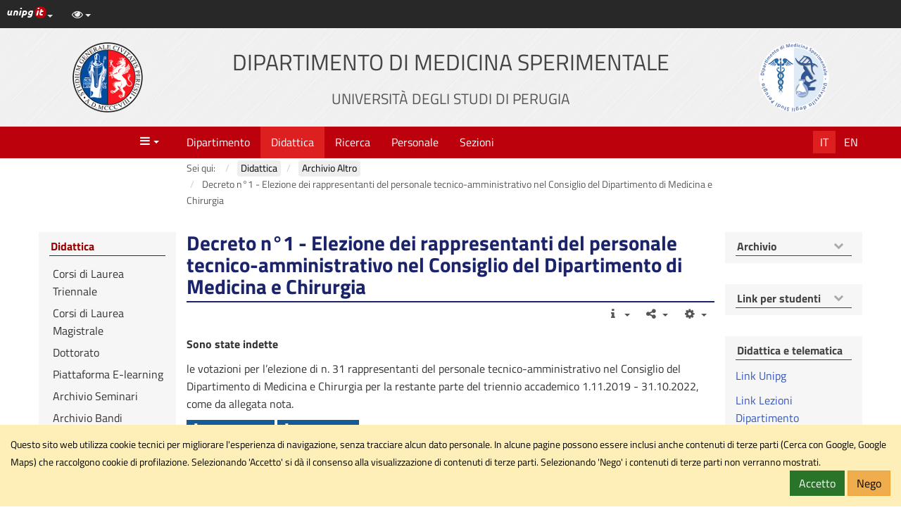

--- FILE ---
content_type: text/html; charset=utf-8
request_url: https://dimes.unipg.it/didattica/archivio-altro/243-decreto-n-1-elezione-dei-rappresentanti-del-personale-tecnico-amministrativo-nel-consiglio-del-dipartimento-di-medicina-e-chirurgia
body_size: 6945
content:
<!DOCTYPE html>
<html xmlns="http://www.w3.org/1999/xhtml" xml:lang="it-it" lang="it-it" dir="ltr" data-cookielist="CSE,GM"><head><meta name="viewport" content="width=device-width, initial-scale=1"><meta charset="utf-8"><base href="https://dimes.unipg.it/didattica/archivio-altro/243-decreto-n-1-elezione-dei-rappresentanti-del-personale-tecnico-amministrativo-nel-consiglio-del-dipartimento-di-medicina-e-chirurgia"><meta name="generator" content="Joomla! - Open Source Content Management"><title>Decreto n&deg;1 - Elezione dei rappresentanti del personale tecnico-amministrativo nel Consiglio del Dipartimento di Medicina e Chirurgia - Dipartimento di Medicina Sperimentale</title><link href="https://www.dimes.unipg.it/didattica/archivio-altro/243-decreto-n-1-elezione-dei-rappresentanti-del-personale-tecnico-amministrativo-nel-consiglio-del-dipartimento-di-medicina-e-chirurgia" rel="canonical"><link href="/favicon.ico" rel="shortcut icon" type="image/vnd.microsoft.icon"><link href="/plugins/system/jcemediabox/css/jcemediabox.min.css?0072da39200af2a5f0dbaf1a155242cd" rel="stylesheet"><link href="/plugins/system/jce/css/content.css?aa754b1f19c7df490be4b958cf085e7c" rel="stylesheet"><link href="/templates/unipgomo/bootstrap/css/bootstrap.min.css?3_4_1" rel="stylesheet"><link href="/templates/unipgomo/css/jquery.mmenu.all.css" rel="stylesheet"><link href="/templates/unipgomo/css/custom.css?1_1_20" rel="stylesheet"><script src="/media/jui/js/jquery.min.js?205cd5ee179ed585602f99d25436786d"></script><script src="/media/jui/js/jquery-noconflict.js?205cd5ee179ed585602f99d25436786d"></script><script src="/media/jui/js/jquery-migrate.min.js?205cd5ee179ed585602f99d25436786d"></script><script src="/media/system/js/caption.js?205cd5ee179ed585602f99d25436786d"></script><script src="/plugins/system/jcemediabox/js/jcemediabox.min.js?d67233ea942db0e502a9d3ca48545fb9"></script><script src="/templates/unipgomo/bootstrap/js/bootstrap.min.js?3_4_1"></script><script src="/templates/unipgomo/javascript/jquery.mmenu.all.min.js"></script><script src="/templates/unipgomo/javascript/custom.js?1_1_20"></script><script>
jQuery(document).ready(function(){WfMediabox.init({"base":"\/","theme":"shadow","width":"","height":"","lightbox":0,"shadowbox":0,"icons":1,"overlay":1,"overlay_opacity":0.8,"overlay_color":"#000000","transition_speed":500,"close":2,"scrolling":"fixed","labels":{"close":"Close","next":"Next","previous":"Previous","cancel":"Cancel","numbers":"{{numbers}}","numbers_count":"{{current}} of {{total}}","download":"Download"}});});
	</script><meta name="twitter:title" content="Decreto n&deg;1 - Elezione dei rappresentanti del personale tecnico-amministrativo nel Consiglio del Dipartimento di Medicina e Chirurgia - Dipartimento di Medicina Sperimentale"><meta name="twitter:card" content="summary"><meta name="twitter:url" content="https://dimes.unipg.it/didattica/archivio-altro/243-decreto-n-1-elezione-dei-rappresentanti-del-personale-tecnico-amministrativo-nel-consiglio-del-dipartimento-di-medicina-e-chirurgia"><meta name="twitter:image" content="https://dimes.unipg.it/templates/unipgomo/images/logo-meta.png"><meta property="og:title" content="Decreto n&deg;1 - Elezione dei rappresentanti del personale tecnico-amministrativo nel Consiglio del Dipartimento di Medicina e Chirurgia - Dipartimento di Medicina Sperimentale"><meta property="og:type" content="article"><meta property="og:email" content="dipartimento.dimes@unipg.it"><meta property="og:url" content="https://dimes.unipg.it/didattica/archivio-altro/243-decreto-n-1-elezione-dei-rappresentanti-del-personale-tecnico-amministrativo-nel-consiglio-del-dipartimento-di-medicina-e-chirurgia"><meta property="og:image" content="https://dimes.unipg.it/templates/unipgomo/images/logo-meta.png"><meta property="og:site_name" content="Dipartimento di Medicina Sperimentale"></head><body>
	<div id="wrapper">
		<header><nav aria-label="Vai al contenuto principale"><a id="skiptomaincontent" href="#main-content" class="sr-only sr-only-focusable">Vai al contenuto principale</a>
			</nav><div id="topbar">
				<div id="topbar-toggle" class="clearfix"><button id="topbar-toggle-button" class="btn btn-link pull-right" type="button" aria-pressed="false" data-toggle="button"><em class="fa fa-bars" aria-hidden="true" title="Scorciatoie"></em><span class="sr-only">Scorciatoie</span></button></div>
				<div id="topbar-loghino" class="dropdown pull-left">
					<button id="topbar-loghino-button" class="btn btn-link" type="button" data-toggle="dropdown" aria-haspopup="true" aria-expanded="false"><em class="unipg-icons-loghini-unipgitrosso"></em><span class="sr-only">Link ai principali servizi web di Ateneo</span><span class="caret"></span></button>
					<ul class="dropdown-menu" aria-labelledby="topbar-loghino-button"><li><a href="http://www.unipg.it" target="_blank">Portale d'Ateneo</a></li>
						<li><a href="https://posta.unipg.it" target="_blank">Posta elettronica</a></li>
						<li><a href="https://unipg.esse3.cineca.it/Home.do" target="_blank">SOL - Segreterie On Line</a></li>
						<li><a href="https://areariservata.unipg.it" target="_blank">Area Riservata</a></li>
					</ul></div>
				<div id="topbar-content" class="clearfix">
					<div id="topbar-content-links">
						<div id="topbar-tools" class="dropdown">
							<button id="topbar-tools-button" class="btn btn-link" type="button" data-toggle="dropdown" aria-haspopup="true" aria-expanded="false"><em class="fa fa-eye fa-fw"></em><span class="hidden-md hidden-lg">Opzioni di visualizzazione</span><span class="caret"></span></button>
							<ul class="dropdown-menu" aria-labelledby="topbar-tools-button"><li><a id="unipg-textsize-button" data-labelenable="Ingrandisci testo" data-labeldisable="Dimensione testo predefinita" href="#"><em class="fa fa-text-height fa-fw"></em> <span>Ingrandisci testo</span></a></li>
								<li><a id="unipg-dyslexic-button" data-labelenable="Font OpenDyslexic" data-labeldisable="Font predefinito" href="#"><em class="fa fa-font fa-fw"></em> <span>Font OpenDyslexic</span></a></li>
								<li><a id="unipg-cookie-button-enable" href="https://dimes.unipg.it/didattica/archivio-altro/243-decreto-n-1-elezione-dei-rappresentanti-del-personale-tecnico-amministrativo-nel-consiglio-del-dipartimento-di-medicina-e-chirurgia"><em class="fa fa-user-secret fa-fw"></em> <span>Accetta cookie di terze parti</span></a></li>
								<li class="hidden"><a id="unipg-cookie-button-disable" href="https://dimes.unipg.it/didattica/archivio-altro/243-decreto-n-1-elezione-dei-rappresentanti-del-personale-tecnico-amministrativo-nel-consiglio-del-dipartimento-di-medicina-e-chirurgia"><em class="fa fa-user-secret fa-fw"></em> <span>Blocca cookie di terze parti</span></a></li>
							</ul></div>
											</div>
													<div id="topbar-content-cercasito" class="hidden">
									<form action="/cerca-nel-sito?view=unipgdipcerca" id="cse-search-box">
										<div class="input-group">
											<input name="cx" type="hidden" value="011508668819877240896:gib2tpaa1xa"><label for="q" class="sr-only">Cerca con Google</label>
											<input name="q" id="q" type="text" class="form-control" placeholder="Cerca con Google..."><span class="input-group-btn"><button class="btn btn-default" type="submit" name="sa" aria-label="Cerca con Google"><em class="fa fa-search fa-fw" aria-hidden="true"></em></button></span>
										</div>
									</form>
								</div>
											</div>
			</div>

			<div id="header">
				<div class="container-fluid">
					<div class="row">
						<div id="header-2" class="col-xs-12 col-sm-6 col-md-8 col-sm-push-3 col-md-push-2"><a href="/"><h1>Dipartimento di Medicina Sperimentale<br><small>Universit&agrave; degli Studi di Perugia</small></h1></a></div>
						<div id="header-1" class="col-xs-6 col-sm-3 col-md-2 col-sm-pull-6 col-md-pull-8"><a href="http://www.unipg.it" title="Vai al sito di Ateneo"><img src="/templates/unipgomo/images/logo-unipg.png" alt="Vai al sito di Ateneo" width="100" height="100"></a></div>
						<div id="header-3" class="col-xs-6  col-sm-3 col-md-2"><a id="header-logo-sito" href="/"><img src="/files/immagini/logo_dipartimento.png" alt="Logo Dipartimento di Medicina Sperimentale" width="100" height="100"></a></div>
					</div>
				</div>
			</div>
		</header><nav id="menubar" aria-label="Menu"><div class="container-fluid">
				<div class="row">
					<div id="menubar-1" class="col-xs-3 col-md-2"><a id="mainmenu-toggle" data-toggle="a" href="#mainmenu"><em class="fa fa-bars fa-fw" aria-hidden="true" title="Apri il men&ugrave; principale"></em><span class="caret"></span><span class="sr-only">Menu</span></a></div>
					<div id="menubar-2" class="col-md-8">
						<div id="mainmenu"><ul class="nav menu mod-list"><li class="item-183 default deeper parent"><a href="/">Dipartimento</a><ul class="nav-child unstyled small"><li class="item-189 deeper parent"><a href="/dipartimento/organizzazione">Organizzazione</a><ul class="nav-child unstyled small"><li class="item-190"><a href="/dipartimento/organizzazione/direttore">Direttore</a></li><li class="item-191"><a href="/dipartimento/organizzazione/giunta-di-dipartimento">Giunta di Dipartimento</a></li><li class="item-192"><a href="/dipartimento/organizzazione/consiglio-di-dipartimento">Consiglio di Dipartimento</a></li><li class="item-193"><a href="/dipartimento/organizzazione/delegati-del-dipartimento">Delegati del Dipartimento</a></li><li class="item-194"><a href="/dipartimento/organizzazione/responsabili-della-qualita">Responsabili della qualit&agrave;</a></li><li class="item-195"><a href="/dipartimento/organizzazione/coordinatori-della-didattica">Coordinatori della Didattica</a></li></ul></li><li class="item-199"><a href="/dipartimento/regolamenti-e-verbali">Regolamenti e Verbali</a></li><li class="item-200 deeper parent"><a href="/dipartimento/servizi-dipartimentali">Segreteria Dipartimento</a><ul class="nav-child unstyled small"><li class="item-202"><a href="/dipartimento/servizi-dipartimentali/modulistica">Modulistica</a></li></ul></li><li class="item-174 deeper parent"><a href="/dipartimento/amministrazione-trasparente">Amministrazione Trasparente</a><ul class="nav-child unstyled small"><li class="item-238 deeper parent"><a href="/dipartimento/amministrazione-trasparente/attivita-e-procedimenti">Attivit&agrave; e procedimenti</a><ul class="nav-child unstyled small"><li class="item-218"><a href="/dipartimento/amministrazione-trasparente/attivita-e-procedimenti/elenco-avvisi">Elenco Avvisi</a></li><li class="item-169"><a href="/dipartimento/amministrazione-trasparente/attivita-e-procedimenti/elenco-contratti-per-consulenti-e-collaboratori">Elenco contratti per consulenti e collaboratori</a></li><li class="item-219"><a href="/dipartimento/amministrazione-trasparente/attivita-e-procedimenti/gare-e-contratti">Gare e contratti</a></li></ul></li><li class="item-244"><a href="/dipartimento/amministrazione-trasparente/provvedimenti-organi-indirizzo-politico">Provvedimenti organi indirizzo politico</a></li><li class="item-245"><a href="/dipartimento/amministrazione-trasparente/sovvenzioni-contributi-sussidi-vantaggi-economici">Sovvenzioni, contributi, sussidi, vantaggi economici</a></li><li class="item-246"><a href="/dipartimento/amministrazione-trasparente/controlli-e-rilievi-sull-amministrazione">Controlli e rilievi sull'amministrazione</a></li><li class="item-247"><a href="/dipartimento/amministrazione-trasparente/servizi-erogati">Servizi erogati</a></li><li class="item-248"><a href="/dipartimento/amministrazione-trasparente/altri-contenuti">Altri contenuti</a></li></ul></li><li class="item-171"><a href="/dipartimento/dove-siamo">Dove Siamo</a></li><li class="item-380"><a href="/dipartimento/lezioni-telematiche">Lezioni telematiche</a></li></ul></li><li class="item-170 active deeper parent"><a href="/didattica">Didattica</a><ul class="nav-child unstyled small"><li class="item-204"><a href="/didattica/corsi-di-laurea-triennale">Corsi di Laurea Triennale</a></li><li class="item-209"><a href="/didattica/corsi-di-laurea-magistrale">Corsi di Laurea Magistrale</a></li><li class="item-210 deeper parent"><a href="/didattica/dottorato">Dottorato</a><ul class="nav-child unstyled small"><li class="item-290"><a href="/didattica/dottorato/coordinatore">Coordinatore</a></li><li class="item-287"><a href="/didattica/dottorato/collegio-docenti">Collegio Docenti</a></li><li class="item-292"><a href="/didattica/dottorato/dottorandi">Dottorandi</a></li><li class="item-344"><a href="/didattica/dottorato/xxxv-ciclo-didattica">Percorso Formativo Didattico Generale</a></li><li class="item-389"><a href="/didattica/dottorato/percorso-formativo-specifico-xxxvi">Percorso Formativo Specifico XXXVI</a></li><li class="item-386"><a href="/didattica/dottorato/tematiche-di-ricerca">Tematiche di Ricerca </a></li><li class="item-387 deeper parent"><a href="/didattica/dottorato/cicli">Cicli</a><ul class="nav-child unstyled small"><li class="item-382"><a href="/didattica/dottorato/cicli/xxxvi">XXXVI</a></li><li class="item-383"><a href="/didattica/dottorato/cicli/xxxv">XXXV</a></li><li class="item-384"><a href="/didattica/dottorato/cicli/xxxiv">XXXIV</a></li><li class="item-385"><a href="/didattica/dottorato/cicli/xxxiii">XXXIII</a></li></ul></li><li class="item-363"><a href="/didattica/dottorato/eventi">Eventi</a></li><li class="item-288"><a href="/didattica/dottorato/documenti">Documenti</a></li><li class="item-289"><a href="/didattica/dottorato/archivio-cicli">Archivio Cicli</a></li><li class="item-364"><a href="/didattica/dottorato/bandi">Bandi</a></li></ul></li><li class="item-211"><a href="/didattica/piattaforma-e-learning">Piattaforma E-learning</a></li><li class="item-203"><a href="/didattica/archivio-seminari">Archivio Seminari</a></li><li class="item-212"><a href="/didattica/archivio-bandi">Archivio Bandi</a></li><li class="item-223 current active"><a href="/didattica/archivio-altro">Archivio Altro</a></li><li class="item-230"><a href="/didattica/archivio-atti">Archivio Atti</a></li></ul></li><li class="item-185 deeper parent"><a href="/ricerca">Ricerca</a><ul class="nav-child unstyled small"><li class="item-215"><a href="/ricerca/vqr-valutazione-della-qualita-della-ricerca">VQR: Valutazione della Qualit&agrave; della Ricerca</a></li><li class="item-216"><a href="/ricerca/ricerca-di-base">Ricerca di Base</a></li><li class="item-221"><a href="/ricerca/sua-rd">SUA-RD</a></li><li class="item-414"><a href="/ricerca/progetti">Progetti</a></li></ul></li><li class="item-163"><a href="/personale">Personale</a></li><li class="item-164"><a href="/sezioni">Sezioni</a></li></ul></div>
					</div>
					<div id="menubar-3" class="col-xs-9 col-md-2"><ul id="lingua"><li><a title="Italiano" href="/didattica/archivio-altro/243-decreto-n-1-elezione-dei-rappresentanti-del-personale-tecnico-amministrativo-nel-consiglio-del-dipartimento-di-medicina-e-chirurgia" class="active">It</a></li><li><a title="English (UK)" href="/en/">En</a></li></ul></div>
				</div>
			</div>
		</nav><div id="breadcrumbs">
			<div class="container-fluid">
				<div class="row">
					<div class="col-md-8 col-md-offset-2"><div aria-label="PERCORSO" role="navigation">
	<ul itemscope itemtype="https://schema.org/BreadcrumbList" class="breadcrumb"><li>
				Sei qui: &nbsp;
			</li>
		
						<li itemprop="itemListElement" itemscope itemtype="https://schema.org/ListItem">
											<a itemprop="item" href="/didattica" class="pathway"><span itemprop="name">Didattica</span></a>
					
											<span class="divider">
							<img src="/media/system/images/arrow.png" alt=""></span>
										<meta itemprop="position" content="1"></li>
							<li itemprop="itemListElement" itemscope itemtype="https://schema.org/ListItem">
											<a itemprop="item" href="/didattica/archivio-altro" class="pathway"><span itemprop="name">Archivio Altro</span></a>
					
											<span class="divider">
							<img src="/media/system/images/arrow.png" alt=""></span>
										<meta itemprop="position" content="2"></li>
							<li itemprop="itemListElement" itemscope itemtype="https://schema.org/ListItem" class="active">
					<span itemprop="name">
						Decreto n&deg;1 - Elezione dei rappresentanti del personale tecnico-amministrativo nel Consiglio del Dipartimento di Medicina e Chirurgia					</span>
					<meta itemprop="position" content="3"></li>
				</ul></div>
</div>
				</div>
			</div>
		</div>

		<div id="main">
			<div class="container-fluid">
				<div class="row up-row-eq-height">
										<main id="main-2" class="col-md-8 col-md-push-2"><div id="content-top" class="row"></div>
						<div id="main-content">
							<div id="system-message-container">
	</div>

							<div class="item-page" itemscope itemtype="https://schema.org/Article">
	<meta itemprop="inLanguage" content="it-IT"><div class="page-header">
		<h2 itemprop="headline">
			Decreto n&deg;1 - Elezione dei rappresentanti del personale tecnico-amministrativo nel Consiglio del Dipartimento di Medicina e Chirurgia		</h2>
							</div>
					
		
						<dl class="article-info muted"><dt class="article-info-term">
									Dettagli							</dt>

							<dd class="createdby" itemprop="author" itemscope itemtype="https://schema.org/Person">
					Scritto da <span itemprop="name">Gianluca Andrielli</span>	</dd>
			
			
			
			
										<dd class="published">
				<span class="icon-calendar" aria-hidden="true"></span>
				<time datetime="2020-07-24T14:39:53+02:00" itemprop="datePublished">
					Pubblicato: 24 Luglio 2020				</time></dd>			
		
					
										<dd class="modified">
				<span class="icon-calendar" aria-hidden="true"></span>
				<time datetime="2020-07-28T09:52:06+02:00" itemprop="dateModified">
					Ultima modifica: 28 Luglio 2020				</time></dd>			
						</dl><div itemprop="articleBody">
		<p><strong>Sono state indette </strong></p>
<p>le votazioni per l&rsquo;elezione di n. 31 rappresentanti del personale tecnico-amministrativo nel Consiglio del Dipartimento di Medicina e Chirurgia per la restante parte del triennio accademico 1.11.2019 - 31.10.2022, come da allegata nota.&nbsp;</p>
<p><a class="btn btn-xs btn-primary" title="PDF" href="/files/Documenti/bandi/2020/decreto_1_med_chirur/convocazione.pdf" target="_blank" rel="noopener"><span class="glyphicon glyphicon-save"></span> Convocazione</a> <a class="btn btn-xs btn-primary" title="PDF" href="/files/Documenti/bandi/2020/decreto_1_med_chirur/decreto_decano_n_1_-_elezioni_personale_t.pdf" target="_blank" rel="noopener"><span class="glyphicon glyphicon-save"></span> Decreto n&deg;1</a></p> 	</div>

	
							</div>

							<nav id="tools" class="navbar" aria-label="Strumenti"><div>
									<div class="navbar-header">
										<button type="button" class="navbar-toggle collapsed" data-toggle="collapse" data-target="#tools-collapse" aria-expanded="false"><em class="fa fa-bars" aria-hidden="true" title="Azioni"></em><span class="sr-only">Azioni</span></button>
									</div>
									<div id="tools-collapse" class="collapse navbar-collapse">
										<ul class="nav navbar-nav navbar-right"><li id="tools-info" class="dropdown"><a class="dropdown-toggle" data-toggle="dropdown" href="#" title="Dettagli"><em class="fa fa-info fa-fw"></em><span class="visible-xs-inline-block">Dettagli</span> <span class="caret"></span></a>
												<div class="dropdown-menu dropdown-menu-right"></div>
											</li> 
											<li id="tools-share" class="dropdown"><a class="dropdown-toggle" data-toggle="dropdown" href="#" title="Condividi"><em class="fa fa-share-alt fa-fw"></em><span class="visible-xs-inline-block">Condividi</span> <span class="caret"></span></a>
												<ul class="dropdown-menu dropdown-menu-right"><li><a href="https://www.facebook.com/sharer/sharer.php?u=https%3A%2F%2Fdimes.unipg.it%2Fdidattica%2Farchivio-altro%2F243-decreto-n-1-elezione-dei-rappresentanti-del-personale-tecnico-amministrativo-nel-consiglio-del-dipartimento-di-medicina-e-chirurgia"><em class="fa fa-facebook fa-fw"></em> Facebook</a></li>
													<li><a href="https://twitter.com/home?status=https%3A%2F%2Fdimes.unipg.it%2Fdidattica%2Farchivio-altro%2F243-decreto-n-1-elezione-dei-rappresentanti-del-personale-tecnico-amministrativo-nel-consiglio-del-dipartimento-di-medicina-e-chirurgia"><em class="fa fa-twitter fa-fw"></em> Twitter</a></li>
													<li><a href="https://plus.google.com/share?url=https%3A%2F%2Fdimes.unipg.it%2Fdidattica%2Farchivio-altro%2F243-decreto-n-1-elezione-dei-rappresentanti-del-personale-tecnico-amministrativo-nel-consiglio-del-dipartimento-di-medicina-e-chirurgia"><em class="fa fa-google-plus fa-fw"></em> Google+</a></li>
													<li><a href="https://www.linkedin.com/shareArticle?mini=true&amp;url=https%3A%2F%2Fdimes.unipg.it%2Fdidattica%2Farchivio-altro%2F243-decreto-n-1-elezione-dei-rappresentanti-del-personale-tecnico-amministrativo-nel-consiglio-del-dipartimento-di-medicina-e-chirurgia&amp;title=&amp;summary=&amp;source="><em class="fa fa-linkedin fa-fw"></em> LinkedIn</a></li>
												</ul></li> 
											<li id="tools-action" class="dropdown"><a class="dropdown-toggle" data-toggle="dropdown" href="#" title="Strumenti"><em class="fa fa-cog fa-fw"></em><span class="visible-xs-inline-block">Strumenti</span> <span class="caret"></span></a>
												<ul class="dropdown-menu dropdown-menu-right"><li><a href="https://dimes.unipg.it/didattica/archivio-altro/243-decreto-n-1-elezione-dei-rappresentanti-del-personale-tecnico-amministrativo-nel-consiglio-del-dipartimento-di-medicina-e-chirurgia?tmpl=component&amp;print=1" target="_blank"><em class="fa fa-print fa-fw"></em> Stampa</a></li>
													<li><a href="mailto:?&amp;body=https%3A%2F%2Fdimes.unipg.it%2Fdidattica%2Farchivio-altro%2F243-decreto-n-1-elezione-dei-rappresentanti-del-personale-tecnico-amministrativo-nel-consiglio-del-dipartimento-di-medicina-e-chirurgia"><em class="fa fa-envelope-o fa-fw"></em> Invia per email</a></li>
												</ul></li> 
											<li id="tools-index" class="dropdown"><a class="dropdown-toggle" data-toggle="dropdown" href="#" title="Sommario"><em class="fa fa-list-ul fa-fw"></em><span class="visible-xs-inline-block">Sommario</span> <span class="caret"></span></a>
												<ul class="dropdown-menu dropdown-menu-right"></ul></li>
											<li id="tools-browse" class="dropdown"><a class="dropdown-toggle" data-toggle="dropdown" href="#" title="Sfoglia"><em class="fa fa-clone fa-fw"></em><small id="tools-browse-pagenavcounter"></small><span class="visible-xs-inline-block">Sfoglia</span> <span class="caret"></span></a>
												<ul class="dropdown-menu dropdown-menu-right"></ul></li>
										</ul></div>
								</div>
							</nav></div>
						<div id="content-bottom" class="row"></div>
					</main><nav id="main-1" class="col-md-2 col-md-pull-8 col-sm-6" aria-label="Navigazione contestuale"><div id="contextmenu" class="row"><div class="module-container col-xs-12 "><h2 class="page-header"><a href="/didattica">Didattica</a></h2><div class="module-box"><div class="module-content"><ul class="nav menu mod-list"><li class="item-204"><a href="/didattica/corsi-di-laurea-triennale">Corsi di Laurea Triennale</a></li><li class="item-209"><a href="/didattica/corsi-di-laurea-magistrale">Corsi di Laurea Magistrale</a></li><li class="item-210 parent"><a href="/didattica/dottorato">Dottorato</a></li><li class="item-211"><a href="/didattica/piattaforma-e-learning">Piattaforma E-learning</a></li><li class="item-203"><a href="/didattica/archivio-seminari">Archivio Seminari</a></li><li class="item-212"><a href="/didattica/archivio-bandi">Archivio Bandi</a></li><li class="item-223 current active"><a href="/didattica/archivio-altro">Archivio Altro</a></li><li class="item-230"><a href="/didattica/archivio-atti">Archivio Atti</a></li></ul></div></div></div></div>
						<div id="main-1-modules" class="row"><div class="module-container col-xs-12 "><div class="unipg-collapse-heading"><h2><a class="collapsed " role="button" data-toggle="collapse" href="#unipg-collapse-6970e95037a5a" aria-expanded="false" aria-controls="unipg-collapse-6970e95037a5a"><em class="fa fa-chevron-down pull-right" aria-hidden="true" title="Mostra contenuto"></em><span class="sr-only">Mostra voci</span>Link utili</a></h2></div><div class="module-box"><div class="unipg-collapse-body module-content collapse" id="unipg-collapse-6970e95037a5a">

<div class="custom">
	<p><i class="fa fa-caret-right"></i> <a href="https://www.unipg.it/rubrica?view=rubrica" target="_blank" rel="noopener">Rubrica di Ateneo</a></p>
<p><i class="fa fa-caret-right"></i> <a href="https://www.unipg.it/" target="_blank" rel="noopener">Portale Ateneo</a></p>
<p><i class="fa fa-caret-right"></i> <a href="https://www.unipg.it/studenti" target="_blank" rel="noopener" title="">Portale Studenti</a></p>
<p><i class="fa fa-caret-right"></i> <a href="https://www.unipg.it/servizi-on-line" target="_blank" rel="noopener" title="">Servizi Informatici</a></p>
<p><i class="fa fa-caret-right"></i> <a href="https://www.unipg.it/job-placement" target="_blank" rel="noopener" title="">Job placement</a></p>
<p><i class="fa fa-caret-right"></i> <a href="https://www.unipg.it/disabilita-e-dsa" target="_blank" rel="noopener" title="">Disabilit&agrave; e DSA</a></p></div>
</div></div></div></div>
					</nav><aside id="main-3" class="col-md-2 col-sm-6" aria-label="Altre informazioni e approfondimenti"><div id="main-3-modules" class="row"><div class="module-container col-xs-12 "><div class="unipg-collapse-heading"><h2><a class="collapsed " role="button" data-toggle="collapse" href="#unipg-collapse-6970e950378c5" aria-expanded="false" aria-controls="unipg-collapse-6970e950378c5"><em class="fa fa-chevron-down pull-right" aria-hidden="true" title="Mostra contenuto"></em><span class="sr-only">Mostra voci</span>Archivio</a></h2></div><div class="module-box"><div class="unipg-collapse-body module-content collapse" id="unipg-collapse-6970e950378c5">

<div class="custom">
	<p><i class="fa fa-archive"></i> <a href="/didattica/archivio-seminari" title="Archivio Seminari">Seminari</a></p>
<p><i class="fa fa-archive"></i> <a href="/didattica/archivio-bandi" title="Archivio Bandi">Bandi</a></p>
<p><i class="fa fa-archive"></i> <a href="/didattica/archivio-altro" title="Archivio Altro">Altro</a></p>
<p><i class="fa fa-archive"></i> <a href="/didattica/archivio-atti" title="Archivio Atti">Atti</a></p>
<p><i class="fa fa-archive"></i><a href="http://www.dimes.unipg.it/didattica/dottorato/eventi" title="Eventi">Eventi</a></p></div>
</div></div></div><div class="module-container col-xs-12 "><div class="unipg-collapse-heading"><h2><a class="collapsed " role="button" data-toggle="collapse" href="#unipg-collapse-6970e95037964" aria-expanded="false" aria-controls="unipg-collapse-6970e95037964"><em class="fa fa-chevron-down pull-right" aria-hidden="true" title="Mostra contenuto"></em><span class="sr-only">Mostra voci</span>Link per studenti</a></h2></div><div class="module-box"><div class="unipg-collapse-body module-content collapse" id="unipg-collapse-6970e95037964">

<div class="custom">
	<p><i class="fa fa-caret-right"></i> <a href="https://unipg.esse3.cineca.it/Home.do" target="_blank" rel="noopener">ESSE3 (SOL)</a></p>
<p><i class="fa fa-caret-right"></i> <a href="https://www.unistudium.unipg.it/unistudium/login/index.php" target="_blank" rel="noopener">Unistudium</a></p>
<p><i class="fa fa-caret-right"></i> <a href="http://www.cla.unipg.it/" target="_blank" rel="noopener">Centro Linguistico ateneo (CLA)</a></p>
<p><i class="fa fa-caret-right"></i> <a href="https://www.unipg.it/internazionale/programma-erasmus" target="_blank" rel="noopener">Programma Erasmus+</a></p></div>
</div></div></div><div class="module-container col-xs-12 "><h2 class="page-header">Didattica e telematica</h2><div class="module-box"><div class="module-content">

<div class="custom">
	<p><a href="https://www.unipg.it/didattica/e-learning/didattica-in-telematica">Link Unipg</a></p>
<p><a href="https://www.dimes.unipg.it/dipartimento/lezioni-telematiche">Link Lezioni Dipartimento</a></p></div>
</div></div></div></div>
					</aside></div>
			</div>
		</div>

		<footer><div id="bottombar">
				<div class="container-fluid">
					<div class="row">
						<div id="bottombar-1" class="bottombar-box col-sm-3"><ul></ul></div><div id="bottombar-2" class="bottombar-box col-sm-3"></div><div id="bottombar-3" class="bottombar-box col-sm-3"></div><div id="bottombar-4" class="bottombar-box col-sm-3"><ul><li><a href="/mappa-del-sito" target="_self">Mappa del Sito</a></li></ul></div>					</div>
				</div>
			</div>

			<div id="footer">
				<div id="footer-sitename">Dipartimento di Medicina Sperimentale</div>
				<div>Universit&agrave; degli Studi di Perugia</div>
				<div class="footer-contact"><a href="mailto:dipartimento.dimes@unipg.it"><em class="fa fa-envelope" aria-hidden="true"><span class="sr-only">Email</span></em> dipartimento.dimes@unipg.it</a></div><div class="footer-contact"><a href="mailto:dipartimento.dimes@cert.unipg.it"><em class="fa fa-envelope" aria-hidden="true"><abbr title="Posta elettronica certificata">PEC</abbr></em> dipartimento.dimes@cert.unipg.it</a></div>			</div>
		</footer></div>

	<div id="gotop" role="navigation" aria-label="Torna ad inizio pagina">
		<a id="gotop-link" href="#"><em class="fa fa-chevron-up"></em><span class="sr-only">Vai a inizio pagina</span></a>
		<div id="gotop-list" class="dropup"><a id="gotop-list-link" href="#" class="dropdown-toggle" data-toggle="dropdown"><em class="fa fa-list-ul fa-fw"></em><span class="sr-only">Sommario</span> <span class="caret"></span></a>
			<ul class="dropdown-menu dropdown-menu-right"><li><a href="#">Vai all'inizio</a></li>
			</ul></div>
	</div>

<div id="unipg-cookiechoice" class="alert alert-warning alert-dismissible" role="alert"><div><small>Questo sito web utilizza cookie tecnici per migliorare l'esperienza di navigazione, senza tracciare alcun dato personale. In alcune pagine possono essere inclusi anche contenuti di terze parti (Cerca con Google, Google Maps) che raccolgono cookie di profilazione. Selezionando 'Accetto' si d&agrave; il consenso alla visualizzazione di contenuti di terze parti. Selezionando 'Nego' i contenuti di terze parti non verranno mostrati.</small></div><div class="pull-right"><button id="unipg-cookieaccept" type="button" class="btn btn-success" data-dismiss="alert" aria-label="Accetto">Accetto</button> <button id="unipg-cookiedeny" type="button" class="btn btn-warning" data-dismiss="alert" aria-label="Nego">Nego</button></div></div></body></html>
